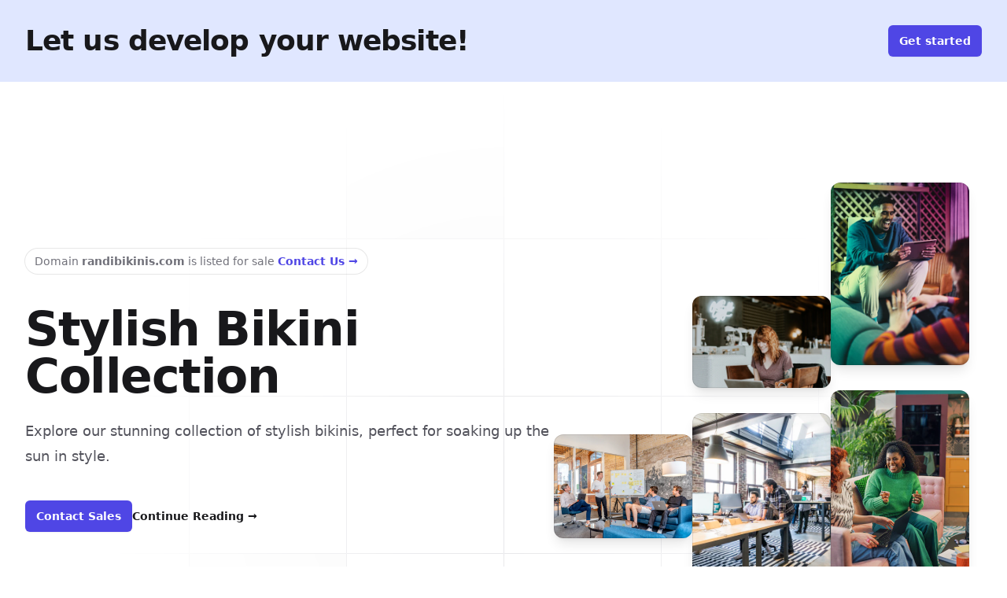

--- FILE ---
content_type: text/html; charset=UTF-8
request_url: http://randibikinis.com/
body_size: 8409
content:
<!DOCTYPE html>
<html lang="en">
    <head>
        <meta charset="utf-8">
        <meta name="viewport" content="width=device-width, initial-scale=1">

        <title>Shop the Hottest Bikinis at RandiBikinis: Your Destination for Stylish Swimwear</title>

                    <meta name="title" content="Shop the Hottest Bikinis at RandiBikinis: Your Destination for Stylish Swimwear" />
            <meta property="og:title" content="Shop the Hottest Bikinis at RandiBikinis: Your Destination for Stylish Swimwear" />
            <meta name="twitter:title" content="Shop the Hottest Bikinis at RandiBikinis: Your Destination for Stylish Swimwear">
        
                    <meta name="description" content="Discover the hottest bikinis at RandiBikinis, your ultimate destination for stylish swimwear. Shop trendy designs and find the perfect pieces to make a splash this summer.">
            <meta property="og:description" content="Discover the hottest bikinis at RandiBikinis, your ultimate destination for stylish swimwear. Shop trendy designs and find the perfect pieces to make a splash this summer." />
            <meta name="twitter:description" content="Discover the hottest bikinis at RandiBikinis, your ultimate destination for stylish swimwear. Shop trendy designs and find the perfect pieces to make a splash this summer.">
        
                    <meta name="keywords" content="Bikinis, Swimwear, Beachwear, Swimsuits, Beach Accessories, Swim Fashion, Trendy Bikinis, Stylish Swimwear, Women&#039;s Swimwear, Resort Wear, Beach Fashion, Summer Fashion, Vacation Essentials, Beach Style, Poolside Fashion">
        
                    <link rel="canonical" href="http://randibikinis.com" />
            <meta property="og:url" content="http://randibikinis.com" />
            <meta property="twitter:url" content="http://randibikinis.com">
        
                    <meta property="og:image" content="https://images.unsplash.com/photo-1485217988980-11786ced9454?ixlib=rb-4.0.3&ixid=MnwxMjA3fDB8MHxwaG90by1wYWdlfHx8fGVufDB8fHx8&auto=format&fit=crop&h=528&q=80" />
            <meta property="og:image:alt" content="Shop the Hottest Bikinis at RandiBikinis: Your Destination for Stylish Swimwear" />
            <meta name="twitter:image" content="https://images.unsplash.com/photo-1485217988980-11786ced9454?ixlib=rb-4.0.3&ixid=MnwxMjA3fDB8MHxwaG90by1wYWdlfHx8fGVufDB8fHx8&auto=format&fit=crop&h=528&q=80">
        
        <link rel="icon" type="image/png" href="/images/logo.png">

        <!-- Google tag (gtag.js) -->
        <script async src="https://www.googletagmanager.com/gtag/js?id=G-S561JW2WQE"></script>
        <script>
        window.dataLayer = window.dataLayer || [];
        function gtag(){dataLayer.push(arguments);}
        gtag('js', new Date());

        gtag('config', 'G-S561JW2WQE');
        </script>

        <div wire:snapshot="{&quot;data&quot;:{&quot;isFilamentNotificationsComponent&quot;:true,&quot;notifications&quot;:[[],{&quot;class&quot;:&quot;Filament\\Notifications\\Collection&quot;,&quot;s&quot;:&quot;wrbl&quot;}]},&quot;memo&quot;:{&quot;id&quot;:&quot;NjzYr0mBJSoYxvN9sVSl&quot;,&quot;name&quot;:&quot;notifications&quot;,&quot;path&quot;:&quot;\/&quot;,&quot;method&quot;:&quot;GET&quot;,&quot;children&quot;:[],&quot;scripts&quot;:[],&quot;assets&quot;:[],&quot;errors&quot;:[],&quot;locale&quot;:&quot;en&quot;},&quot;checksum&quot;:&quot;a865f28a1765a7239da583ac1069f7ab97ed90609b0ed4b11f0a072544c66e7c&quot;}" wire:effects="{&quot;listeners&quot;:[&quot;notificationsSent&quot;,&quot;notificationSent&quot;,&quot;notificationClosed&quot;]}" wire:id="NjzYr0mBJSoYxvN9sVSl">
    <div
        class="fi-no pointer-events-none fixed inset-4 z-50 mx-auto flex gap-3 items-end flex-col-reverse justify-end"
        role="status"
    >
        <!--[if BLOCK]><![endif]--><!--[if ENDBLOCK]><![endif]-->
    </div>

    <!--[if BLOCK]><![endif]--><!--[if ENDBLOCK]><![endif]-->
</div>
        <link
            href="http://randibikinis.com/css/filament/forms/forms.css?v=3.3.37.0"
            rel="stylesheet"
            data-navigate-track
        />
                <link
            href="http://randibikinis.com/css/filament/support/support.css?v=3.3.37.0"
            rel="stylesheet"
            data-navigate-track
        />
    
<style>
    :root {
         --danger-50:254, 242, 242;  --danger-100:254, 226, 226;  --danger-200:254, 202, 202;  --danger-300:252, 165, 165;  --danger-400:248, 113, 113;  --danger-500:239, 68, 68;  --danger-600:220, 38, 38;  --danger-700:185, 28, 28;  --danger-800:153, 27, 27;  --danger-900:127, 29, 29;  --danger-950:69, 10, 10;  --gray-50:250, 250, 250;  --gray-100:244, 244, 245;  --gray-200:228, 228, 231;  --gray-300:212, 212, 216;  --gray-400:161, 161, 170;  --gray-500:113, 113, 122;  --gray-600:82, 82, 91;  --gray-700:63, 63, 70;  --gray-800:39, 39, 42;  --gray-900:24, 24, 27;  --gray-950:9, 9, 11;  --info-50:239, 246, 255;  --info-100:219, 234, 254;  --info-200:191, 219, 254;  --info-300:147, 197, 253;  --info-400:96, 165, 250;  --info-500:59, 130, 246;  --info-600:37, 99, 235;  --info-700:29, 78, 216;  --info-800:30, 64, 175;  --info-900:30, 58, 138;  --info-950:23, 37, 84;  --primary-50:255, 251, 235;  --primary-100:254, 243, 199;  --primary-200:253, 230, 138;  --primary-300:252, 211, 77;  --primary-400:251, 191, 36;  --primary-500:245, 158, 11;  --primary-600:217, 119, 6;  --primary-700:180, 83, 9;  --primary-800:146, 64, 14;  --primary-900:120, 53, 15;  --primary-950:69, 26, 3;  --success-50:240, 253, 244;  --success-100:220, 252, 231;  --success-200:187, 247, 208;  --success-300:134, 239, 172;  --success-400:74, 222, 128;  --success-500:34, 197, 94;  --success-600:22, 163, 74;  --success-700:21, 128, 61;  --success-800:22, 101, 52;  --success-900:20, 83, 45;  --success-950:5, 46, 22;  --warning-50:255, 251, 235;  --warning-100:254, 243, 199;  --warning-200:253, 230, 138;  --warning-300:252, 211, 77;  --warning-400:251, 191, 36;  --warning-500:245, 158, 11;  --warning-600:217, 119, 6;  --warning-700:180, 83, 9;  --warning-800:146, 64, 14;  --warning-900:120, 53, 15;  --warning-950:69, 26, 3;     }
</style>
        <!-- Livewire Styles --><style >[wire\:loading][wire\:loading], [wire\:loading\.delay][wire\:loading\.delay], [wire\:loading\.inline-block][wire\:loading\.inline-block], [wire\:loading\.inline][wire\:loading\.inline], [wire\:loading\.block][wire\:loading\.block], [wire\:loading\.flex][wire\:loading\.flex], [wire\:loading\.table][wire\:loading\.table], [wire\:loading\.grid][wire\:loading\.grid], [wire\:loading\.inline-flex][wire\:loading\.inline-flex] {display: none;}[wire\:loading\.delay\.none][wire\:loading\.delay\.none], [wire\:loading\.delay\.shortest][wire\:loading\.delay\.shortest], [wire\:loading\.delay\.shorter][wire\:loading\.delay\.shorter], [wire\:loading\.delay\.short][wire\:loading\.delay\.short], [wire\:loading\.delay\.default][wire\:loading\.delay\.default], [wire\:loading\.delay\.long][wire\:loading\.delay\.long], [wire\:loading\.delay\.longer][wire\:loading\.delay\.longer], [wire\:loading\.delay\.longest][wire\:loading\.delay\.longest] {display: none;}[wire\:offline][wire\:offline] {display: none;}[wire\:dirty]:not(textarea):not(input):not(select) {display: none;}:root {--livewire-progress-bar-color: #2299dd;}[x-cloak] {display: none !important;}[wire\:cloak] {display: none !important;}</style>
        <link rel="preload" as="style" href="http://randibikinis.com/build/assets/app-8628621f.css" /><link rel="stylesheet" href="http://randibikinis.com/build/assets/app-8628621f.css" data-navigate-track="reload" />    </head>
    <body class="antialiased min-h-screen flex flex-col justify-content">
        <div class="bg-indigo-100">
    <div class="mx-auto max-w-7xl px-6 py-8 lg:flex lg:items-center lg:justify-between lg:px-8">
      <h2 class="text-3xl font-bold tracking-tight text-gray-900 sm:text-4xl">Let us develop your website!</h2>
      <div class="mt-10 flex items-center gap-x-6 lg:mt-0 lg:flex-shrink-0">
        <a href="https://go2domainsales.com/contacts" class="rounded-md bg-indigo-600 px-3.5 py-2.5 text-sm font-semibold text-white shadow-sm hover:bg-indigo-500 focus-visible:outline focus-visible:outline-2 focus-visible:outline-offset-2 focus-visible:outline-indigo-600">Get started</a>
      </div>
    </div>
  </div>

  
    <div class="bg-white">
  <main>
    <div class="relative isolate">
      <svg class="absolute inset-x-0 top-0 -z-10 h-[64rem] w-full stroke-gray-200 [mask-image:radial-gradient(32rem_32rem_at_center,white,transparent)]" aria-hidden="true">
        <defs>
          <pattern id="1f932ae7-37de-4c0a-a8b0-a6e3b4d44b84" width="200" height="200" x="50%" y="-1" patternUnits="userSpaceOnUse">
            <path d="M.5 200V.5H200" fill="none" />
          </pattern>
        </defs>
        <svg x="50%" y="-1" class="overflow-visible fill-gray-50">
          <path d="M-200 0h201v201h-201Z M600 0h201v201h-201Z M-400 600h201v201h-201Z M200 800h201v201h-201Z" stroke-width="0" />
        </svg>
        <rect width="100%" height="100%" stroke-width="0" fill="url(#1f932ae7-37de-4c0a-a8b0-a6e3b4d44b84)" />
      </svg>
      <div class="absolute left-1/2 right-0 top-0 -z-10 -ml-24 transform-gpu overflow-hidden blur-3xl lg:ml-24 xl:ml-48" aria-hidden="true">
        <div class="aspect-[801/1036] w-[50.0625rem] bg-gradient-to-tr from-[#ff80b5] to-[#9089fc] opacity-30" style="clip-path: polygon(63.1% 29.5%, 100% 17.1%, 76.6% 3%, 48.4% 0%, 44.6% 4.7%, 54.5% 25.3%, 59.8% 49%, 55.2% 57.8%, 44.4% 57.2%, 27.8% 47.9%, 35.1% 81.5%, 0% 97.7%, 39.2% 100%, 35.2% 81.4%, 97.2% 52.8%, 63.1% 29.5%)"></div>
      </div>
      <div class="overflow-hidden">
        <div class="mx-auto max-w-7xl px-6 pb-32 pt-36 sm:pt-60 lg:px-8 lg:pt-32">
          <div class="mx-auto max-w-2xl gap-x-14 lg:mx-0 lg:flex lg:max-w-none lg:items-center">
            <div class="w-full max-w-xl lg:shrink-0 xl:max-w-2xl">
              <div class="hidden sm:mb-10 sm:flex">
                <div class="relative rounded-full px-3 py-1 text-sm leading-6 text-gray-500 ring-1 ring-gray-900/10 hover:ring-gray-900/20">
                  Domain <strong>randibikinis.com</strong> is listed for sale <a href="https://go2domainsales.com/domain/randibikiniscom" class="whitespace-nowrap font-semibold text-indigo-600"><span class="absolute inset-0" aria-hidden="true"></span>Contact Us <span aria-hidden="true">&rarr;</span></a>
                </div>
              </div>
              <h1 class="text-4xl font-bold tracking-tight text-gray-900 sm:text-6xl">Stylish Bikini Collection</h1>
              <p class="relative mt-6 text-lg leading-8 text-gray-600 sm:max-w-md lg:max-w-none">Explore our stunning collection of stylish bikinis, perfect for soaking up the sun in style.</p>
              <div class="mt-10 flex items-center gap-x-6">
                <a href="https://go2domainsales.com/domain/randibikiniscom" title="Buy randibikinis.com domain name" target="_blank" class="rounded-md bg-indigo-600 px-3.5 py-2.5 text-sm font-semibold text-white shadow-sm hover:bg-indigo-500 focus-visible:outline focus-visible:outline-2 focus-visible:outline-offset-2 focus-visible:outline-indigo-600">
                  Contact Sales
                </a>
                <a href="#ideas" class="text-sm font-semibold leading-6 text-gray-900">Continue Reading <span aria-hidden="true">→</span></a>
              </div>
            </div>
            <div class="mt-14 flex justify-end gap-8 sm:-mt-44 sm:justify-start sm:pl-20 lg:mt-0 lg:pl-0">
              <div class="ml-auto w-44 flex-none space-y-8 pt-32 sm:ml-0 sm:pt-80 lg:order-last lg:pt-36 xl:order-none xl:pt-80">
                <div class="relative">
                  <img src="https://images.unsplash.com/photo-1557804506-669a67965ba0?ixlib=rb-4.0.3&ixid=MnwxMjA3fDB8MHxwaG90by1wYWdlfHx8fGVufDB8fHx8&auto=format&fit=crop&h=528&q=80" alt="" class="aspect-[2/3] w-full rounded-xl bg-gray-900/5 object-cover shadow-lg">
                  <div class="pointer-events-none absolute inset-0 rounded-xl ring-1 ring-inset ring-gray-900/10"></div>
                </div>
              </div>
              <div class="mr-auto w-44 flex-none space-y-8 sm:mr-0 sm:pt-52 lg:pt-36">
                <div class="relative">
                  <img src="https://images.unsplash.com/photo-1485217988980-11786ced9454?ixlib=rb-4.0.3&ixid=MnwxMjA3fDB8MHxwaG90by1wYWdlfHx8fGVufDB8fHx8&auto=format&fit=crop&h=528&q=80" alt="" class="aspect-[2/3] w-full rounded-xl bg-gray-900/5 object-cover shadow-lg">
                  <div class="pointer-events-none absolute inset-0 rounded-xl ring-1 ring-inset ring-gray-900/10"></div>
                </div>
                <div class="relative">
                  <img src="https://images.unsplash.com/photo-1559136555-9303baea8ebd?ixlib=rb-4.0.3&ixid=MnwxMjA3fDB8MHxwaG90by1wYWdlfHx8fGVufDB8fHx8&auto=format&fit=crop&crop=focalpoint&fp-x=.4&w=396&h=528&q=80" alt="" class="aspect-[2/3] w-full rounded-xl bg-gray-900/5 object-cover shadow-lg">
                  <div class="pointer-events-none absolute inset-0 rounded-xl ring-1 ring-inset ring-gray-900/10"></div>
                </div>
              </div>
              <div class="w-44 flex-none space-y-8 pt-32 sm:pt-0">
                <div class="relative">
                  <img src="https://images.unsplash.com/photo-1670272504528-790c24957dda?ixlib=rb-4.0.3&ixid=MnwxMjA3fDF8MHxwaG90by1wYWdlfHx8fGVufDB8fHx8&auto=format&fit=crop&crop=left&w=400&h=528&q=80" alt="" class="aspect-[2/3] w-full rounded-xl bg-gray-900/5 object-cover shadow-lg">
                  <div class="pointer-events-none absolute inset-0 rounded-xl ring-1 ring-inset ring-gray-900/10"></div>
                </div>
                <div class="relative">
                  <img src="https://images.unsplash.com/photo-1670272505284-8faba1c31f7d?ixlib=rb-4.0.3&ixid=MnwxMjA3fDF8MHxwaG90by1wYWdlfHx8fGVufDB8fHx8&auto=format&fit=crop&h=528&q=80" alt="" class="aspect-[2/3] w-full rounded-xl bg-gray-900/5 object-cover shadow-lg">
                  <div class="pointer-events-none absolute inset-0 rounded-xl ring-1 ring-inset ring-gray-900/10"></div>
                </div>
              </div>
            </div>
          </div>
        </div>
      </div>
    </div>
  </main>
</div>

    <div id="ideas" class="relative isolate overflow-hidden shadow-inner bg-sky-50 py-24 sm:py-32">
  <div class="absolute -top-80 left-[max(6rem,33%)] -z-10 transform-gpu blur-3xl sm:left-1/2 md:top-20 lg:ml-20 xl:top-3 xl:ml-56" aria-hidden="true">
    <div class="aspect-[801/1036] w-[50.0625rem] bg-gradient-to-tr from-[#ff80b5] to-[#9089fc] opacity-30" style="clip-path: polygon(63.1% 29.6%, 100% 17.2%, 76.7% 3.1%, 48.4% 0.1%, 44.6% 4.8%, 54.5% 25.4%, 59.8% 49.1%, 55.3% 57.9%, 44.5% 57.3%, 27.8% 48%, 35.1% 81.6%, 0% 97.8%, 39.3% 100%, 35.3% 81.5%, 97.2% 52.8%, 63.1% 29.6%)"></div>
  </div>
  <div class="mx-auto max-w-7xl px-6 lg:px-8">
    <div class="mx-auto max-w-2xl lg:mx-0">
      <p class="text-lg font-semibold leading-8 tracking-tight text-indigo-600">Stylish swimwear and hottest bikinis shopping destination.</p>
      <h2 class="mt-2 text-3xl font-bold tracking-tight text-gray-900 sm:text-4xl">Ideas for the randibikinis.com website.</h2>
      <p class="mt-6 text-xl leading-8 text-gray-700">
        Simplify: Start your own online bikini boutique with randibikinis.com and tap into the lucrative swimwear market.
      </p>
      <h3 class="mt-16 text-2xl font-bold tracking-tight text-gray-900">
        Here are some of ideas for your website on randibikinis.com
      </h3>
    </div>
    <div class="mx-auto mt-16 grid max-w-2xl grid-cols-1 gap-x-8 gap-y-16 lg:mx-0 lg:mt-10 lg:max-w-none lg:grid-cols-12">
      <div class="relative lg:order-last lg:col-span-5">
        <svg class="absolute -top-[40rem] left-1 -z-10 h-[64rem] w-[175.5rem] -translate-x-1/2 stroke-gray-900/10 [mask-image:radial-gradient(64rem_64rem_at_111.5rem_0%,white,transparent)]" aria-hidden="true">
          <defs>
            <pattern id="e87443c8-56e4-4c20-9111-55b82fa704e3" width="200" height="200" patternUnits="userSpaceOnUse">
              <path d="M0.5 0V200M200 0.5L0 0.499983" />
            </pattern>
          </defs>
          <rect width="100%" height="100%" stroke-width="0" fill="url(#e87443c8-56e4-4c20-9111-55b82fa704e3)" />
        </svg>
        <figure class="border-l border-indigo-600 pl-8">
          <blockquote class="text-xl font-semibold leading-8 tracking-tight text-gray-900">
            <p>“Our mission at Randi Bikinis is to provide high-quality, stylish and sustainable swimwear that empowers women to feel confident and beautiful. We are committed to promoting body positivity, inclusivity, and environmental consciousness through our products and brand values.”</p>
          </blockquote>
          <figcaption class="mt-8 flex gap-x-4">
            <img src="https://images.unsplash.com/photo-1502685104226-ee32379fefbe?ixlib=rb-1.2.1&ixid=eyJhcHBfaWQiOjEyMDd9&auto=format&fit=facearea&facepad=2&w=256&h=256&q=80" alt="" class="mt-1 h-10 w-10 flex-none rounded-full bg-gray-50">
            <div class="text-sm leading-6">
              <div class="font-semibold text-gray-900">Lila Cruz</div>
              <div class="text-gray-600">Head of Domain Acquisitions</div>
            </div>
          </figcaption>
        </figure>
      </div>
      <div class="max-w-xl text-base leading-7 text-gray-700 lg:col-span-7">
        <ul role="list" class="mt-8 max-w-xl space-y-8 text-gray-600">
                      <li class="flex gap-x-3">
              <svg class="mt-1 h-5 w-5 flex-none text-indigo-600" viewBox="0 0 20 20" fill="currentColor" aria-hidden="true">
                <path fill-rule="evenodd" d="M5.5 17a4.5 4.5 0 01-1.44-8.765 4.5 4.5 0 018.302-3.046 3.5 3.5 0 014.504 4.272A4 4 0 0115 17H5.5zm3.75-2.75a.75.75 0 001.5 0V9.66l1.95 2.1a.75.75 0 101.1-1.02l-3.25-3.5a.75.75 0 00-1.1 0l-3.25 3.5a.75.75 0 101.1 1.02l1.95-2.1v4.59z" clip-rule="evenodd" />
              </svg>
              <span>
                <strong class="font-semibold text-gray-900">
                  Virtual bikini boutique with virtual dressing room.
                </strong>
                <br>
                <span>A virtual bikini boutique offering a range of trendy swimsuits and beachwear for women of all sizes and styles, complete with a virtual dressing room feature to try before you buy.</span>
              </span>
            </li>
                      <li class="flex gap-x-3">
              <svg class="mt-1 h-5 w-5 flex-none text-indigo-600" viewBox="0 0 20 20" fill="currentColor" aria-hidden="true">
                <path fill-rule="evenodd" d="M5.5 17a4.5 4.5 0 01-1.44-8.765 4.5 4.5 0 018.302-3.046 3.5 3.5 0 014.504 4.272A4 4 0 0115 17H5.5zm3.75-2.75a.75.75 0 001.5 0V9.66l1.95 2.1a.75.75 0 101.1-1.02l-3.25-3.5a.75.75 0 00-1.1 0l-3.25 3.5a.75.75 0 101.1 1.02l1.95-2.1v4.59z" clip-rule="evenodd" />
              </svg>
              <span>
                <strong class="font-semibold text-gray-900">
                  Fashion, travel, beach, community blog.
                </strong>
                <br>
                <span>A blog featuring the latest fashion trends, travel destinations, and beach tips for bikini lovers, with a community section for users to share their own experiences and photos.</span>
              </span>
            </li>
                      <li class="flex gap-x-3">
              <svg class="mt-1 h-5 w-5 flex-none text-indigo-600" viewBox="0 0 20 20" fill="currentColor" aria-hidden="true">
                <path fill-rule="evenodd" d="M5.5 17a4.5 4.5 0 01-1.44-8.765 4.5 4.5 0 018.302-3.046 3.5 3.5 0 014.504 4.272A4 4 0 0115 17H5.5zm3.75-2.75a.75.75 0 001.5 0V9.66l1.95 2.1a.75.75 0 101.1-1.02l-3.25-3.5a.75.75 0 00-1.1 0l-3.25 3.5a.75.75 0 101.1 1.02l1.95-2.1v4.59z" clip-rule="evenodd" />
              </svg>
              <span>
                <strong class="font-semibold text-gray-900">
                  Bikini box subscription for customization.
                </strong>
                <br>
                <span>A subscription-based service delivering a curated box of new bikinis and accessories to your door each month, based on your style preferences and body type.</span>
              </span>
            </li>
                      <li class="flex gap-x-3">
              <svg class="mt-1 h-5 w-5 flex-none text-indigo-600" viewBox="0 0 20 20" fill="currentColor" aria-hidden="true">
                <path fill-rule="evenodd" d="M5.5 17a4.5 4.5 0 01-1.44-8.765 4.5 4.5 0 018.302-3.046 3.5 3.5 0 014.504 4.272A4 4 0 0115 17H5.5zm3.75-2.75a.75.75 0 001.5 0V9.66l1.95 2.1a.75.75 0 101.1-1.02l-3.25-3.5a.75.75 0 00-1.1 0l-3.25 3.5a.75.75 0 101.1 1.02l1.95-2.1v4.59z" clip-rule="evenodd" />
              </svg>
              <span>
                <strong class="font-semibold text-gray-900">
                  Swimwear design showcase and networking.
                </strong>
                <br>
                <span>An online platform for up-and-coming swimwear designers to showcase their collections and connect with potential buyers and influencers in the industry.</span>
              </span>
            </li>
                      <li class="flex gap-x-3">
              <svg class="mt-1 h-5 w-5 flex-none text-indigo-600" viewBox="0 0 20 20" fill="currentColor" aria-hidden="true">
                <path fill-rule="evenodd" d="M5.5 17a4.5 4.5 0 01-1.44-8.765 4.5 4.5 0 018.302-3.046 3.5 3.5 0 014.504 4.272A4 4 0 0115 17H5.5zm3.75-2.75a.75.75 0 001.5 0V9.66l1.95 2.1a.75.75 0 101.1-1.02l-3.25-3.5a.75.75 0 00-1.1 0l-3.25 3.5a.75.75 0 101.1 1.02l1.95-2.1v4.59z" clip-rule="evenodd" />
              </svg>
              <span>
                <strong class="font-semibold text-gray-900">
                  Eco-conscious swimwear brand directory.
                </strong>
                <br>
                <span>A resource hub for sustainable and eco-friendly swimwear options, providing information on brands, materials, and practices that prioritize environmental responsibility in the fashion industry.</span>
              </span>
            </li>
                  </ul>
        <h2 class="mt-16 text-2xl font-bold tracking-tight text-gray-900">Want to buy or develop the randibikinis.com website?</h2>
        <p class="mt-6">With the randibikinis.com domain name, you can establish a unique and recognizable brand identity in the competitive swimwear market. By creating a dedicated website, you can showcase your stylish and quality bikinis, attracting customers looking for trendy swimwear options. Utilize the domain to reach a larger audience and increase sales through an online platform dedicated to showcasing your products.</p>
        <div class="mt-10 flex">
          <a href="https://go2domainsales.com/domain/randibikiniscom" title="Buy randibikinis.com domain name" target="_blank" class="rounded-md bg-indigo-600 px-3.5 py-2.5 text-sm font-semibold text-white shadow-sm hover:bg-indigo-500 focus-visible:outline focus-visible:outline-2 focus-visible:outline-offset-2 focus-visible:outline-indigo-600">
            Contact Sales
          </a>
        </div>
      </div>
    </div>
  </div>
</div>

    <div class="relative isolate overflow-hidden bg-gray-900">
  <div class="px-6 py-24 sm:px-6 sm:py-32 lg:px-8">
    <div class="mx-auto max-w-2xl text-center">
      <h2 class="text-3xl font-bold tracking-tight text-white sm:text-4xl">Unlock Your Online Potential!</h2>
      <p class="mx-auto mt-6 max-w-xl text-lg leading-8 text-gray-300">Secure Your Domain Name and Build Your Dream Website Today</p>
      <div class="mt-10 flex items-center justify-center gap-x-6">
        <a href="https://go2domainsales.com/domain/randibikiniscom/offer" title="Buy randibikinis.com domain name" target="_blank" class="rounded-md bg-white px-3.5 py-2.5 text-sm font-semibold text-gray-900 shadow-sm hover:bg-gray-100 focus-visible:outline focus-visible:outline-2 focus-visible:outline-offset-2 focus-visible:outline-white">
          Make offer <span class="sr-only">to buy about randibikinis.com</span>
        </a>
        <a href="#questions-and-answers" class="text-sm font-semibold leading-6 text-white">
          Continue reading <span aria-hidden="true">→</span>
        </a>
      </div>
    </div>
  </div>
  <svg viewBox="0 0 1024 1024" class="absolute left-1/2 top-1/2 -z-10 h-[64rem] w-[64rem] -translate-x-1/2 [mask-image:radial-gradient(closest-side,white,transparent)]" aria-hidden="true">
    <circle cx="512" cy="512" r="512" fill="url(#8d958450-c69f-4251-94bc-4e091a323369)" fill-opacity="0.7" />
    <defs>
      <radialGradient id="8d958450-c69f-4251-94bc-4e091a323369">
        <stop stop-color="#7775D6" />
        <stop offset="1" stop-color="#E935C1" />
      </radialGradient>
    </defs>
  </svg>
</div>

    <div class="bg-slate-50 shadow-inner" id="questions-and-answers">
  <div class="mx-auto max-w-7xl px-6 py-24 sm:py-32 lg:px-8 lg:py-40">
    <div class="mx-auto max-w-4xl">
      <h2 class="text-4xl font-bold leading-10 tracking-tight text-gray-900">Stylish Swimwear And Hottest Bikinis Shopping Destination. Questions and answers</h2>
      <p class="relative mt-6 text-lg text-gray-600">Frequently asked questions about Stylish swimwear and hottest bikinis shopping destination..</p>
                        <div class="mt-16">
            <h3 class="text-xl font-bold leading-10 tracking-tight text-gray-900">
              What are the latest trends in stylish swimwear and hottest bikinis?
            </h3>
            <div class="prose mt-6 max-w-full">
              <p>The latest trends in stylish swimwear include high-cut bottoms, one-shoulder tops, and bold prints like tie-dye and animal print. Hottest bikinis feature ribbed textures, mesh inserts, and cut-out details for a modern twist on classic silhouettes. Mix-and-match sets are also popular, allowing for personalized and unique combinations to suit every body type.</p>

            </div>
          </div>
                                <div class="mt-16">
            <h3 class="text-xl font-bold leading-10 tracking-tight text-gray-900">
              Where can I find affordable and high-quality stylish swimwear and bikinis?
            </h3>
            <div class="prose mt-6 max-w-full">
              <p>You can find affordable and high-quality stylish swimwear and bikinis at online retailers such as ASOS, H&amp;M, Forever 21, and Amazon Fashion. These sites offer a wide range of options at various price points to suit your budget. Additionally, you can also check out sales and clearance sections for discounted swimwear options.</p>

            </div>
          </div>
                                <div class="mt-16">
            <h3 class="text-xl font-bold leading-10 tracking-tight text-gray-900">
              Are there any online stores that specialize in selling trendy swimwear and bikinis?
            </h3>
            <div class="prose mt-6 max-w-full">
              <p>Yes, there are several online stores that specialize in selling trendy swimwear and bikinis. Some popular options include Luli Fama, ASOS, Revolve, and Frankies Bikinis. These retailers offer a wide range of fashionable swimwear options, from bold prints and vibrant colors to unique cuts and styles to suit every body type.</p>

            </div>
          </div>
                                <div class="mt-16">
            <h3 class="text-xl font-bold leading-10 tracking-tight text-gray-900">
              How can I determine the best styles and designs that suit my body type?
            </h3>
            <div class="prose mt-6 max-w-full">
              <p>To determine the best styles and designs that suit your body type, consider your own proportions, strengths, and areas you want to highlight. Look for clothing that enhances your natural curves and fits well without being too tight or too loose. Experiment with different silhouettes and cuts to see what flatters your figure the most. Pay attention to necklines, sleeve lengths, and hemlines that balance your shape and create a harmonious overall look. Lastly, don't be afraid to seek advice from a stylist or try on different styles to see what makes you feel confident and comfortable.</p>

            </div>
          </div>
                                <div class="mt-16">
            <h3 class="text-xl font-bold leading-10 tracking-tight text-gray-900">
              What are some tips for caring for and maintaining stylish swimwear and bikinis?
            </h3>
            <div class="prose mt-6 max-w-full">
              <ol>
<li>Rinse your swimwear with cool water after every wear to remove salt, sand, and chlorine residue that can cause damage.</li>
<li>Hand wash your swimwear with a gentle cleanser to help maintain its shape and color.</li>
<li>Avoid wringing out your swimwear, as this can stretch and distort the fabric.</li>
<li>Store your bikinis in a dry, cool place away from direct sunlight to prevent fading.</li>
<li>Consider rotating between different swimwear pieces to extend the life of each one.</li>
</ol>

            </div>
          </div>
                  </div>
  </div>
</div>
    <div class="bg-indigo-100">
  <div class="mx-auto max-w-7xl px-6 py-24 sm:py-32 lg:flex lg:items-center lg:justify-between lg:px-8">
    <h2 class="text-3xl font-bold tracking-tight text-gray-900 sm:text-4xl">Ready to Make Your Ideas a Reality?<br>Reach Out to Us!</h2>
    <div class="mt-10 flex items-center gap-x-6 lg:mt-0 lg:flex-shrink-0">
      <a href="https://go2domainsales.com/domain/randibikiniscom/offer" title="Buy randibikinis.com domain name" target="_blank" class="rounded-md bg-indigo-600 px-3.5 py-2.5 text-sm font-semibold text-white shadow-sm hover:bg-indigo-500 focus-visible:outline focus-visible:outline-2 focus-visible:outline-offset-2 focus-visible:outline-indigo-600">Make Offer</a>
      <a href="https://go2domainsales.com/domain/randibikiniscom" title="Buy randibikinis.com domain name" target="_blank" class="text-sm font-semibold leading-6 text-gray-900">Learn more about randibikinis.com <span aria-hidden="true">→</span></a>
    </div>
  </div>
</div>
    <div class="bg-indigo-50 py-12 sm:py-18">
  <div
    class="mx-auto max-w-7xl px-6 lg:px-8"
    x-data="{
      data: {},
      loaded: false,
      init(){
        fetch('https://go2domainsales.com/domain/randibikiniscom/info').then(res => res.json()).then(data => {
          this.loaded = true
          this.data = data
        })
      }
    }"
  >

    <div class="flex flex-col gap-y-4 lg:grid grid-cols-12 items-center mx-auto max-w-lg sm:max-w-xl lg:mx-0 lg:max-w-none">
      <div class="col-span-2 w-full">
        <a href="https://go2domainsales.com">
          <img
            src="https://go2domainsales.com/domain/randibikiniscom/counter-logo"
            alt="Go2DomainSales - Premium Domains for sale!"
            class="h-16"
          >
        </a>
      </div>
      <div class="col-span-3 w-full">
        <div class="text-sm text-gray-600 mb-2">
          <a href="https://go2domainsales.com/domain/randibikiniscom">
            Randibikinis.com is listed for sale on Go2DomainSales
          </a>
        </div>
      </div>
      <div class="col-span-2 w-full flex gap-x-2 items-center" x-show="loaded">
        <div x-show="data.price && data.sale">
          <span x-money.en-US.USD.decimal="data.sale" class="font-semibold">$99.99</span>
          <span x-money.en-US.USD.decimal="data.price" class="text-gray-400 line-through text-sm">$199.99</span>
        </div>
        <div x-show="data.price && !data.sale">
          <span x-money.en-US.USD.decimal="data.price" class="font-semibold">$99.99</span>
        </div>
      </div>
      <div class="col-span-2 w-full items-center" x-show="loaded">
        <a
          href="https://go2domainsales.com/domain/randibikiniscom/offer"
          title="Buy randibikinis.com domain name" target="_blank"
          class="inline-block rounded-md bg-indigo-600 px-3.5 py-2.5 text-sm font-semibold text-white shadow-sm hover:bg-indigo-500 focus-visible:outline focus-visible:outline-2 focus-visible:outline-offset-2 focus-visible:outline-indigo-600"
        >
          Make Offer
        </a>
      </div>
      <div class="col-span-3 w-full text-sm text-gray-600" x-show="loaded">
        <p class="mb-2">
          Randibikinis.com website statistics:
        </p>
        <p>
          Views today / week / total:<br>
          <span x-text="data.today">...</span> / <span x-text="data.week">...</span> / <span x-text="data.total">...</span><br>
        </p>
      </div>
    </div>
  </div>
</div>

        <link rel="modulepreload" href="http://randibikinis.com/build/assets/app-4ed993c7.js" /><script type="module" src="http://randibikinis.com/build/assets/app-4ed993c7.js" data-navigate-track="reload"></script>        <script src="/livewire/livewire.min.js?id=df3a17f2"   data-csrf="Eqfz5uJ0BlD5oDnXrx3YLkMsA0skvVakorOtR7yt" data-update-uri="/livewire/update" data-navigate-once="true"></script>
        <script>
        window.filamentData = []    </script>

            
            <script
                src="http://randibikinis.com/js/filament/notifications/notifications.js?v=3.3.37.0"
                
                
                
                
                
                
            ></script>
        
                
            <script
                src="http://randibikinis.com/js/filament/support/support.js?v=3.3.37.0"
                
                
                
                
                
                
            ></script>
        
    
<style>
    :root {
            }
</style>
    </body>
</html>
